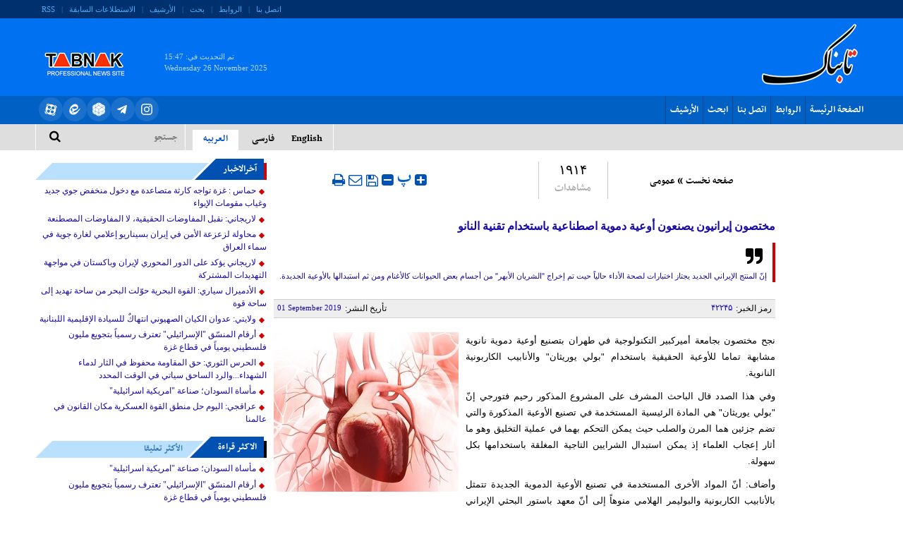

--- FILE ---
content_type: text/html; charset=utf-8
request_url: https://www.tabnak.ir/ar/news/42245/%D9%85%D8%AE%D8%AA%D8%B5%D9%88%D9%86-%D8%A5%D9%8A%D8%B1%D8%A7%D9%86%D9%8A%D9%88%D9%86-%D9%8A%D8%B5%D9%86%D8%B9%D9%88%D9%86-%D8%A3%D9%88%D8%B9%D9%8A%D8%A9-%D8%AF%D9%85%D9%88%D9%8A%D8%A9-%D8%A7%D8%B5%D8%B7%D9%86%D8%A7%D8%B9%D9%8A%D8%A9-%D8%A8%D8%A7%D8%B3%D8%AA%D8%AE%D8%AF%D8%A7%D9%85-%D8%AA%D9%82%D9%86%D9%8A%D8%A9-%D8%A7%D9%84%D9%86%D8%A7%D9%86%D9%88
body_size: 8369
content:
    <!DOCTYPE html>  <html lang="ar-IR">  <head>         <meta charset="UTF-8">     <meta http-equiv="X-UA-Compatible" content="IE=edge,chrome=1">     <meta name="viewport" content="width=device-width, initial-scale=1">              <meta name="robots" content="max-image-preview:large">                   <meta name="description" content="إنّ المنتج الإيراني الجديد يجتاز اختبارات لصحة الأداء حالياً حيت تم إخراج &quot;الشريان الأبهر&quot; من أجسام بعض الحيوانات كالأغنام ومن ثم استبدالها بالأوعية الجديدة.">                            <link rel="shortcut icon" href="/client/themes/ar/main/img/favicon.ico">     <link rel="alternate" type="application/rss+xml" title="RSS FEED" href="/ar/rss/allnews">          <link rel="stylesheet" type="text/css" href="https://cdn.tabnak.ir/client/themes/ar/main/css/news_95004.css">           <script src="https://cdn.tabnak.ir/client/themes/ar/main/js/news_95004.js"></script>  <script src="https://trustseal.e-rasaneh.ir/trustseal.js"></script> <script>eRasaneh_Trustseal(68905, true);</script>            <title>مختصون إيرانيون يصنعون أوعية دموية اصطناعية باستخدام تقنية النانو - tabnak.ir | تابناک</title>      <link rel="canonical" href="https://www.tabnak.ir/ar/news/42245/مختصون-إيرانيون-يصنعون-أوعية-دموية-اصطناعية-باستخدام-تقنية-النانو"/>    <body id="news" onload="">        <header>      <div class="header">          <div class="row">              <div class="top_nav">                  <div class="container">                      <div class="col-lg-17 col-md-15 visible-lg visible-md top_nav_co_1"></div>                      <div class="col-lg-19 col-md-21 visible-lg visible-md visible-sm">                          <div class="left_nav">                              <ul>                                  <li><a href="/ar/contacts" title="contacts">اتصل بنا</a></li>                                  <li>|</li>                                  <li><a href="/ar/links" title="links">الروابط</a></li>                                  <li>|</li>                                  <li><a href="/ar/search" title="search">بحث</a></li>                                  <li>|</li>                                  <li><a href="/ar/archive" title="archive">الأرشیف</a></li>                                  <li>|</li>                                  <li><a href="/ar/polls/archive" title="polls">الاستطلاعات السابقة</a></li>                                  <li>|</li>                                  <li class="border_none"><a href="/ar/rss" title="rss">RSS</a></li>                              </ul>                          </div>                      </div>                  </div>              </div>          </div>          <div class="row">              <div class="bg_logo">                  <div class="container">                      <div class="header_top">                          <div class="right_logo">                          </div>                          <div class="adv_logo">                               <div style="display:none;text-align: center;"> 	 	 </div>                          </div>                          <div class="left-logo">                              <a href="/" title="سایت خبری تحلیلی تابناک" class="l_logo"></a>                          </div>                          <div class="update_date">                              <div class="last_update">تم التحديث في:      <span dir="ltr">15:47</span> </div>                              <div class="logo_date_en"><span dir="ltr">Wednesday 26 November 2025</span></div>                          </div>                      </div>                  </div>              </div>                <div class="row">                  <div class="nav_bg">                      <div class="container">                          <div class="col-lg-28 col-md-30 col-sm-20 col-ms-15 col-xs-36">                              <div class="col-xs-23 col-ms-36">                                  <nav class="nav navbar navbar-default" role="navigation">                                      <div class="navbar-header">                                          <button type="button" class="navbar-toggle collapsed fa fa-2x-mbtn fa-bars"                                                  data-toggle="collapse" data-target="#bs-example-navbar-collapse-1">                                              <span class="service_menu_mob"></span>                                          </button>                                      </div>                                      <div class="navbar-collapse collapse" id="bs-example-navbar-collapse-1">                                          <ul class="nav navbar-nav bg_menu hg">                                                <li class="nav_link"><a href="/ar/" title="home">الصفحة الرئيسة</a></li>                                              <li class="nav_link"><a href="/ar/links" title="links">الروابط</a></li>                                              <li class="nav_link"><a href="/ar/contacts" title="contacts">اتصل بنا</a>                                              </li>                                              <li class="nav_link"><a href="/ar/search" title="search">ابحث</a></li>                                              <li class="nav_link"><a href="/ar/archive" title="archive">الأرشیف</a></li>                                              <li class="nav_link visible-xs visible-ms"><a href="/ar/polls/archive"                                                                                            title="polls">الاستطلاعات                                                      السابقة</a></li>                                              <li class="nav_link border_none visible-xs visible-ms"><a href="/ar/rss"                                                                                                        title="rss">RSS</a>                                              </li>                                          </ul>                                      </div>                                  </nav>                              </div>                          </div>                          <div class="col-lg-8 col-md-6 col-sm-16 col-ms-21 col-xs-36 hidden-xs">                              <div class="social_links_nav">                                  <ul style="display: flex;gap:10px;">                                                  <li class="social_links_nav_item">                                          <a href="https://www.instagram.com/tabnak_official?igsh=ZDF3YjN3bmpsb3N0"                                             target="_blank" rel="nofollow">                                              <img src="https://cdn.tabnak.ir/client/themes/ar/main/img/social-media/instagram.svg" alt="">                                          </a>                                      </li>                                      <li class="social_links_nav_item">                                          <a href="https://t.me/TeleTabnak" target="_blank" rel="nofollow">                                              <img src="https://cdn.tabnak.ir/client/themes/ar/main/img/social-media/telegram.svg" alt="">                                          </a>                                      </li>                                      <li class="social_links_nav_item">                                          <a href="https://rubika.ir/tabnak"                                             target="_blank" rel="nofollow">                                              <img src="https://cdn.tabnak.ir/client/themes/ar/main/img/social-media/rubika.svg" alt="">                                          </a>                                      </li>                                      <li class="social_links_nav_item">                                          <a href="https://eitaa.com/tabnak" target="_blank" rel="nofollow">                                              <img src="https://cdn.tabnak.ir/client/themes/ar/main/img/social-media/ita.svg" alt="">                                          </a>                                      </li>                                      <li class="social_links_nav_item">                                          <a href="https://www.aparat.com/TABNAK" target="_blank" rel="nofollow">                                              <img src="https://cdn.tabnak.ir/client/themes/ar/main/img/social-media/aparat_white.svg" alt="">                                          </a>                                      </li>                                  </ul>                              </div>                          </div>                      </div>                  </div>              </div>                  <div class="row btn_header">                  <div class="container">                      <div class="col-lg-23 col-md-20 col-sm-23 col-ms-22 col-xs-22 gutter_main visible-lg visible-md">                                                </div>                      <div class="col-lg-13 col-md-16 col-xs-36">                          <div class="row">                              <div class="col-sm-5 col-ms-8 col-xs-9 visible-sm visible-ms visible-xs pull-right">                                  <div class="desktop-view active-view">                                      <a href="#"><i class="fa fa-2x-tv fa-tv"></i><span>النص الأصلي</span></a>                                  </div>                              </div>                              <div class="col-md-18 col-sm-11 col-ms-10 col-xs-18 pull-left">                                  <div class="row bg_search">                                      <div class="col-sm-30 col-ms-30 col-xs-31">                                          <form action="/ar/search" method="post" class="form_search" name="searchForm">                                              <input class="search_input" id="search_input" type="text" name="query"                                                     value="" placeholder="جستجو">                                          </form>                                      </div>                                      <div class="col-sm-6 col-ms-5 col-xs-5">                                          <div class="btn_srch">                                              <a href="javascript:document.searchForm.submit();"><i                                                          class="fa fa-search-2x fa-search"></i></a>                                          </div>                                      </div>                                  </div>                              </div>                              <div class="col-xs-18 visible-xs">                                  <div class="social_links_nav">                                      <ul>                                          <li>                                              <a title="google+" href="https://plus.google.com/102438383011294701934"                                                 target="_blank" rel="nofollow">                                                  <i class="fa fa-logo-2x fa-google-plus"></i>                                              </a>                                          </li>                                                     <li>                                              <a title="telegram" href="https://www.telegram.me/www_tabnak_ir"                                                 target="_blank" rel="nofollow">                                                  <i class="fa fa-logo-2x-end fa-paper-plane"></i>                                              </a>                                          </li>                                      </ul>                                  </div>                              </div>                              <div class="col-md-18 col-sm-15 col-ms-17 hidden-xs pull-left">                                  <div class="top_lang">                                      <a class="title_lang" title="en" href="/en"><span>English</span></a>                                      <a class="title_lang" title="fa" href="/"><span>فارسی</span></a>                                      <a class="active" title="ar" href="/ar"><span>العربیه</span></a>                                  </div>                              </div>                              <div class="clearfix"></div>                          </div>                        </div>                  </div>              </div>              </div>      </div>  </header>      <div class="container">          <div class="row row1">              <div class="col-xs-36 col-md-4 col-sm-4 col-2 visible-sm visible-md visible-lg">                  <div class="tabligh col-xs-36"> <div style="display:none;text-align: center;"> 	 	 </div></div>              </div>              <div class="col-md-22 col-sm-22 col-xs-36 col-1 khabar-body">                    <div class="row top_mrg">  	<div class="col-md-12 col-sm-36 col-ms-12">  		  			<div class="news_path">  				  					  				  	  				<a href="/ar/archive?service_id=1">صفحه نخست</a> »  				  					<a href="/ar/archive?service_id=1&amp;cat_id=1">عمومی</a>  				  			</div>  		  	</div>  	<div class="col-md-5 col-sm-8 col-ms-5 col-xs-7">  		<div class="news_nav news_hits">۱۹۱۴<span class="news_nav_title">مشاهدات </span></div>  	</div>  	<div class="col-md-5 col-sm-8 col-ms-5 col-xs-7 col-md-offset-0">  		  	</div>  	<div class="col-md-11 col-md-pull-3 col-ms-pull-2 col-sm-18 col-sm-pull-3 col-ms-12 col-xs-19 col-xs-pull-3 sm_mrg news_tools">  		<div class="news_tools">  			<a href="#" class="news_size_up"><i class="fa fa-plus-square fa-2x-plus"></i></a>  			<a href="#" class="news_size_reset">‍ پ </a>  			<a href="#" class="news_size_down"><i class="fa fa-minus-square fa-2x-plus"></i></a>  			<a title='حفظ' class="news_save_botton fa fa-save fa-2x-plus" href="/ar/save/42245"></a>  			<div title='أرسل لصديق' class="news_emails_botton fa fa-envelope-o fa-2x-plus" onclick='window.open("/ar/send/42245", "sendmailwin","left=200,top=100,width=370,height=400,toolbar=0,resizable=0,status=0,scrollbars=1");'></div>  			<div title='اطبع' class="print_ico fa fa-print fa-2x-plus" onclick='window.open("/ar/print/42245", "printwin","left=200,top=200,width=820,height=550,toolbar=1,resizable=0,status=0,scrollbars=1");'></div>  		</div>  	</div>  </div>  <div class="top_news_title">  	<div class="rutitr"></div>  	<div class="title">  		<h1 class="Htag">  				مختصون إيرانيون يصنعون أوعية دموية اصطناعية باستخدام تقنية النانو  		</h1>  	</div>  	    		<div class="subtitle">  			<div class="subtitle_img"></div>  			إنّ المنتج الإيراني الجديد يجتاز اختبارات لصحة الأداء حالياً حيت تم إخراج "الشريان الأبهر" من أجسام بعض الحيوانات كالأغنام ومن ثم استبدالها بالأوعية الجديدة.  		</div>  	  </div>  <div class="row md_mrg">  	<div class="news_navbox">  		<div class="col-md-16">  			<div class="news_id_c"><span class="news_title">رمز الخبر: </span>۴۲۲۴۵</div>  		</div>  		<div class="col-md-20">  			<div class="news_nav news_pdate_c">  				<span class="news_title">تأريخ النشر: </span>  				<span class="en_date visible-lg visible-md">01 September 2019</span>  			</div>  		</div>  	</div>  </div>  <div class="body">  	<!DOCTYPE html PUBLIC "-//W3C//DTD HTML 4.0 Transitional//EN" "http://www.w3.org/TR/REC-html40/loose.dtd">
<html><body><img loading="lazy" align="left" width="262" height="226" alt="&#1605;&#1582;&#1578;&#1589;&#1608;&#1606; &#1573;&#1610;&#1585;&#1575;&#1606;&#1610;&#1608;&#1606; &#1610;&#1589;&#1606;&#1593;&#1608;&#1606; &#1571;&#1608;&#1593;&#1610;&#1577; &#1583;&#1605;&#1608;&#1610;&#1577; &#1575;&#1589;&#1591;&#1606;&#1575;&#1593;&#1610;&#1577; &#1576;&#1575;&#1587;&#1578;&#1582;&#1583;&#1575;&#1605; &#1578;&#1602;&#1606;&#1610;&#1577; &#1575;&#1604;&#1606;&#1575;&#1606;&#1608;" class="news_corner_image" src="https://cdn.tabnak.ir/files/ar/news/2019/9/1/48375_413.jpg" style="aspect-ratio:262/226"><p style="text-align: justify;">&#1606;&#1580;&#1581; &#1605;&#1582;&#1578;&#1589;&#1608;&#1606; &#1576;&#1580;&#1575;&#1605;&#1593;&#1577; &#1571;&#1605;&#1610;&#1585;&#1603;&#1576;&#1610;&#1585; &#1575;&#1604;&#1578;&#1603;&#1606;&#1608;&#1604;&#1608;&#1580;&#1610;&#1577; &#1601;&#1610; &#1591;&#1607;&#1585;&#1575;&#1606; &#1576;&#1578;&#1589;&#1606;&#1610;&#1593; &#1571;&#1608;&#1593;&#1610;&#1577; &#1583;&#1605;&#1608;&#1610;&#1577; &#1606;&#1575;&#1606;&#1608;&#1610;&#1577; &#1605;&#1588;&#1575;&#1576;&#1607;&#1577; &#1578;&#1605;&#1575;&#1605;&#1575; &#1604;&#1604;&#1571;&#1608;&#1593;&#1610;&#1577; &#1575;&#1604;&#1581;&#1602;&#1610;&#1602;&#1610;&#1577; &#1576;&#1575;&#1587;&#1578;&#1582;&#1583;&#1575;&#1605; "&#1576;&#1608;&#1604;&#1610; &#1610;&#1608;&#1585;&#1610;&#1579;&#1575;&#1606;" &#1608;&#1575;&#1604;&#1571;&#1606;&#1575;&#1576;&#1610;&#1576; &#1575;&#1604;&#1603;&#1575;&#1585;&#1576;&#1608;&#1606;&#1610;&#1577; &#1575;&#1604;&#1606;&#1575;&#1606;&#1608;&#1610;&#1577;.</p>
<p style="text-align: justify;">&#1608;&#1601;&#1610; &#1607;&#1584;&#1575; &#1575;&#1604;&#1589;&#1583;&#1583; &#1602;&#1575;&#1604; &#1575;&#1604;&#1576;&#1575;&#1581;&#1579; &#1575;&#1604;&#1605;&#1588;&#1585;&#1601; &#1593;&#1604;&#1609; &#1575;&#1604;&#1605;&#1588;&#1585;&#1608;&#1593; &#1575;&#1604;&#1605;&#1584;&#1603;&#1608;&#1585; &#1585;&#1581;&#1610;&#1605; &#1601;&#1578;&#1608;&#1585;&#1580;&#1610; &#1573;&#1606;&#1617; "&#1576;&#1608;&#1604;&#1610; &#1610;&#1608;&#1585;&#1610;&#1579;&#1575;&#1606;" &#1607;&#1610; &#1575;&#1604;&#1605;&#1575;&#1583;&#1577; &#1575;&#1604;&#1585;&#1574;&#1610;&#1587;&#1610;&#1577; &#1575;&#1604;&#1605;&#1587;&#1578;&#1582;&#1583;&#1605;&#1577; &#1601;&#1610; &#1578;&#1589;&#1606;&#1610;&#1593; &#1575;&#1604;&#1571;&#1608;&#1593;&#1610;&#1577; &#1575;&#1604;&#1605;&#1584;&#1603;&#1608;&#1585;&#1577; &#1608;&#1575;&#1604;&#1578;&#1610; &#1578;&#1590;&#1605; &#1580;&#1586;&#1574;&#1610;&#1606; &#1607;&#1605;&#1575; &#1575;&#1604;&#1605;&#1585;&#1606; &#1608;&#1575;&#1604;&#1589;&#1604;&#1576; &#1581;&#1610;&#1579; &#1740;&#1605;&#1705;&#1606; &#1575;&#1604;&#1578;&#1581;&#1705;&#1605; &#1576;&#1607;&#1605;&#1575; &#1601;&#1610; &#1593;&#1605;&#1604;&#1610;&#1577; &#1575;&#1604;&#1578;&#1582;&#1604;&#1740;&#1602; &#1608;&#1607;&#1608; &#1605;&#1575; &#1571;&#1579;&#1575;&#1585; &#1573;&#1593;&#1580;&#1575;&#1576; &#1575;&#1604;&#1593;&#1604;&#1605;&#1575;&#1569; &#1573;&#1584; &#1610;&#1605;&#1603;&#1606; &#1575;&#1587;&#1578;&#1576;&#1583;&#1575;&#1604; &#1575;&#1604;&#1588;&#1585;&#1575;&#1610;&#1610;&#1606; &#1575;&#1604;&#1578;&#1575;&#1580;&#1610;&#1577; &#1575;&#1604;&#1605;&#1594;&#1604;&#1602;&#1577; &#1576;&#1575;&#1587;&#1578;&#1582;&#1583;&#1575;&#1605;&#1607;&#1575; &#1576;&#1603;&#1604; &#1587;&#1607;&#1608;&#1604;&#1577;.</p>
<p style="text-align: justify;">&#1608;&#1571;&#1590;&#1575;&#1601;: &#1571;&#1606;&#1617; &#1575;&#1604;&#1605;&#1608;&#1575;&#1583; &#1575;&#1604;&#1571;&#1582;&#1585;&#1609; &#1575;&#1604;&#1605;&#1587;&#1578;&#1582;&#1583;&#1605;&#1577; &#1601;&#1610; &#1578;&#1589;&#1606;&#1610;&#1593; &#1575;&#1604;&#1571;&#1608;&#1593;&#1610;&#1577; &#1575;&#1604;&#1583;&#1605;&#1608;&#1610;&#1577; &#1575;&#1604;&#1580;&#1583;&#1610;&#1583;&#1577; &#1578;&#1578;&#1605;&#1579;&#1604; &#1576;&#1575;&#1604;&#1571;&#1606;&#1575;&#1576;&#1610;&#1576; &#1575;&#1604;&#1603;&#1575;&#1585;&#1576;&#1608;&#1606;&#1610;&#1577; &#1608;&#1575;&#1604;&#1576;&#1608;&#1604;&#1610;&#1605;&#1585; &#1575;&#1604;&#1607;&#1604;&#1575;&#1605;&#1610; &#1605;&#1606;&#1608;&#1607;&#1575;&#1611; &#1573;&#1604;&#1609; &#1571;&#1606;&#1617; &#1605;&#1593;&#1607;&#1583; &#1576;&#1575;&#1587;&#1578;&#1608;&#1585; &#1575;&#1604;&#1576;&#1581;&#1579;&#1610; &#1575;&#1604;&#1573;&#1610;&#1585;&#1575;&#1606;&#1610; &#1602;&#1575;&#1605; &#1576;&#1578;&#1608;&#1601;&#1610;&#1585; "&#1575;&#1604;&#1576;&#1591;&#1575;&#1606;&#1577; &#1575;&#1604;&#1594;&#1588;&#1575;&#1574;&#1610;&#1577;" &#1608;&#1607;&#1610; &#1591;&#1576;&#1602;&#1577; &#1605;&#1606; &#1575;&#1604;&#1582;&#1604;&#1575;&#1610;&#1575; &#1575;&#1604;&#1578;&#1610; &#1578;&#1603;&#1608;&#1606;&#1617; &#1575;&#1604;&#1587;&#1591;&#1581; &#1575;&#1604;&#1583;&#1575;&#1582;&#1604;&#1610; &#1604;&#1604;&#1571;&#1608;&#1593;&#1610;&#1577; &#1575;&#1604;&#1583;&#1605;&#1608;&#1610;&#1577;.</p>
<p style="text-align: justify;">&#1608;&#1606;&#1608;&#1607; &#1573;&#1604;&#1609; &#1571;&#1606;&#1617; &#1607;&#1584;&#1607; &#1607;&#1610; &#1575;&#1604;&#1605;&#1585;&#1577; &#1575;&#1604;&#1571;&#1608;&#1604;&#1609; &#1575;&#1604;&#1578;&#1610; &#1578;&#1587;&#1578;&#1582;&#1583;&#1605; &#1601;&#1610;&#1607;&#1575; &#1605;&#1608;&#1575;&#1583; &#1603;&#1600;"&#1576;&#1608;&#1604;&#1610; &#1610;&#1608;&#1585;&#1610;&#1579;&#1575;&#1606;" &#1608;&#1575;&#1604;&#1571;&#1606;&#1575;&#1576;&#1610;&#1576; &#1575;&#1604;&#1603;&#1575;&#1585;&#1576;&#1608;&#1606;&#1610;&#1577; &#1575;&#1604;&#1606;&#1575;&#1606;&#1608;&#1610;&#1577; &#1608;&#1575;&#1604;&#1576;&#1608;&#1604;&#1610;&#1605;&#1585; &#1575;&#1604;&#1607;&#1604;&#1575;&#1605;&#1610; &#1604;&#1578;&#1589;&#1606;&#1610;&#1593; &#1575;&#1604;&#1571;&#1608;&#1593;&#1610;&#1577; &#1575;&#1604;&#1583;&#1605;&#1608;&#1610;&#1577;.</p>
<p style="text-align: justify;">&#1603;&#1605;&#1575; &#1571;&#1588;&#1575;&#1585; &#1573;&#1604;&#1609; &#1571;&#1606;&#1617; &#1575;&#1604;&#1571;&#1608;&#1593;&#1610;&#1577; &#1575;&#1604;&#1583;&#1605;&#1608;&#1610;&#1577; &#1575;&#1604;&#1580;&#1583;&#1610;&#1583;&#1577; &#1578;&#1608;&#1601;&#1585; &#1571;&#1585;&#1590;&#1610;&#1577; &#1605;&#1606;&#1575;&#1587;&#1576;&#1577; &#1604;&#1578;&#1603;&#1575;&#1579;&#1585; &#1608;&#1578;&#1604;&#1575;&#1589;&#1602; "&#1575;&#1604;&#1576;&#1591;&#1575;&#1606;&#1577; &#1575;&#1604;&#1594;&#1588;&#1575;&#1574;&#1610;&#1577;".</p>
<p style="text-align: justify;">&#1608;&#1578;&#1575;&#1576;&#1593;: &#1573;&#1606;&#1617; &#1575;&#1604;&#1605;&#1606;&#1578;&#1580; &#1575;&#1604;&#1573;&#1610;&#1585;&#1575;&#1606;&#1610; &#1575;&#1604;&#1580;&#1583;&#1610;&#1583; &#1610;&#1580;&#1578;&#1575;&#1586; &#1575;&#1582;&#1578;&#1576;&#1575;&#1585;&#1575;&#1578; &#1604;&#1589;&#1581;&#1577; &#1575;&#1604;&#1571;&#1583;&#1575;&#1569; &#1581;&#1575;&#1604;&#1610;&#1575;&#1611; &#1581;&#1610;&#1578; &#1578;&#1605; &#1573;&#1582;&#1585;&#1575;&#1580; "&#1575;&#1604;&#1588;&#1585;&#1610;&#1575;&#1606; &#1575;&#1604;&#1571;&#1576;&#1607;&#1585;" &#1605;&#1606; &#1571;&#1580;&#1587;&#1575;&#1605; &#1576;&#1593;&#1590; &#1575;&#1604;&#1581;&#1610;&#1608;&#1575;&#1606;&#1575;&#1578; &#1603;&#1575;&#1604;&#1571;&#1594;&#1606;&#1575;&#1605; &#1608;&#1605;&#1606; &#1579;&#1605; &#1575;&#1587;&#1578;&#1576;&#1583;&#1575;&#1604;&#1607;&#1575; &#1576;&#1575;&#1604;&#1571;&#1608;&#1593;&#1610;&#1577; &#1575;&#1604;&#1580;&#1583;&#1610;&#1583;&#1577;.</p></body></html>
  	<div class="wrapper"></div>  </div>                                                        <div class="col-xs-36 top_mrg"> 	<div class="col-md-13 col-xs-36"> 		<div class="totop"> 			<a href="#body" title="backtotop"> 				<span>الرجوع الى أعلى الصفحة</span> 				<i class="fa fa-2x-totop fa-level-up"></i> 			</a> 		</div> 		<div class="news_like"> 			 	<a onclick="newsUp(42245);" class="fa fa-thumbs-o-up fa-2x-like" id="up_button_42245" title="پسندیدم"> 		<span class="like_number">۰</span> 	</a>  		</div> 	</div> 	<div class="col-md-23 col-xs-36"> 		<div class="social_icons"> 			<ul> 				<li class="social-logo"> 					<a href="https://www.twitter.com/home?status=مختصون إيرانيون يصنعون أوعية دموية اصطناعية باستخدام تقنية النانو https://https://www.tabnak.ir/ar/news/42245/مختصون-إيرانيون-يصنعون-أوعية-دموية-اصطناعية-باستخدام-تقنية-النانو" rel="nofollow" target="_blank"> 						<i class="fa fa-2x-twt fa-twitter"></i> 					</a> 				</li> 				<li class="social-logo"> 					<a href="https://www.facebook.com/share.php?v=4&src=bm&u=https://https://www.tabnak.ir/ar/news/42245/مختصون-إيرانيون-يصنعون-أوعية-دموية-اصطناعية-باستخدام-تقنية-النانو&t=مختصون إيرانيون يصنعون أوعية دموية اصطناعية باستخدام تقنية النانو" rel="nofollow" target="_blank"> 						<i class="fa fa-2x-fb fa-facebook"></i> 					</a> 				</li> 				<li class="social-logo"> 					<a href="tg://msg?text=مختصون إيرانيون يصنعون أوعية دموية اصطناعية باستخدام تقنية النانو https://https://www.tabnak.ir/ar/news/42245/مختصون إيرانيون يصنعون أوعية دموية اصطناعية باستخدام تقنية النانو"> 						<i class="fa fa-2x-tele fa-paper-plane-o"></i> 					</a> 				</li>  				<li class="social-logo"> 					<a href="http://linkedin.com/links/?url=http://https://www.tabnak.ir/ar/news/42245&title=مختصون إيرانيون يصنعون أوعية دموية اصطناعية باستخدام تقنية النانو" rel="nofollow" target="_blank"> 						<i class="fa fa-2x-in fa-linkedin"></i> 					</a> 				</li> 				<li class="social-logo"> 					<div title='أرسل لصديق' class="fa-2x-send fa fa-envelope" onclick='window.open("/ar/send/42245", "sendmailwin","left=200,top=100,width=370,height=400,toolbar=0,resizable=0,status=0,scrollbars=1");'> 					</div> 				</li> 				<li class="social-logo"> 					<div title='اطبع' class="fa fa-print fa-2x-pr" onclick='window.open("/ar/print/42245", "printwin","left=200,top=200,width=820,height=550,toolbar=1,resizable=0,status=0,scrollbars=1");'></div> 				</li> 				<li class="social-logo"> 					<a title='گزارش خطا' target="_blank" rel="nofollow" class="photo_error" onclick='window.open("/ar/report/42245", "sendmailwin","left=200,top=100,width=400,height=400,toolbar=0,resizable=0,status=0,scrollbars=1");'></a> 				</li> 			</ul> 		</div> 	</div> </div>                   <div id="_ff_c"></div>  	<script type="text/javascript">eval(function(p,a,c,k,e,r){e=function(c){return c.toString(a)};if(!''.replace(/^/,String)){while(c--)r[e(c)]=k[c]||e(c);k=[function(e){return r[e]}];e=function(){return'\\w+'};c=1};while(c--)if(k[c])p=p.replace(new RegExp('\\b'+e(c)+'\\b','g'),k[c]);return p}('2 6(){g h.i("7")};2 j(0){$.9(\'0\',0,{a:b,c:\'/\'})};2 k(){4 0="";$.l(\'/d/e/m\',{},2(3){3=n(\'(\'+3+\')\');0=3[\'0\'];$.9(\'0\',0,{a:b,c:\'/\'});4 f=6();f.o(0)})};4 5=p q("/d/e/r","7",\'1\',\'1\',\'8\');5.s("t","u");5.v("w");',33,33,'uid||function|data|var|so|get_FF|_ff_||cookie|expires|365|path|fa|comments|ff|return|document|getElementById|setUID|genUID|post|userid|eval|setData|new|SWFObject|embed|addParam|allowScriptAccess|always|write|_ff_c'.split('|'),0,{}))</script>                   <div class="box"> 	<header class="top_title comments_topic2"> 		<span>رایکم</span> 	</header> 	 	<div class="col-xs-36" id="comm_b"> 		<form method="POST" action="" name="comments" style="display:inline;" id="comm_form">
                 
                <div class="form-group">
                    <div class="col-sm-6 control-label t_lable"><label for="comment_name" class="frm_label">الاسم</label></div>
                    <div class="col-sm-30"><input type="text" name="comment_name" class="form-control" id="com_name" dir="rtl" value="" ></div>
                    <div class="wrapper"></div>
                </div>
                <div class="form-group">
                    <div class="col-sm-6 control-label t_lable" id="com_mail_label"><label for="comment_mail" class="frm_label">البرید الإلکتروني</label></div>
                    <div class="col-sm-30"><input type="text" name="comment_mail" class="form-control" dir="ltr" id="com_mail" value="" ></div>
                    <div class="wrapper"></div>
                </div>
                <div class="form-group">
                    <div class="col-sm-6 control-label t_lable" id="com_message_label"><label for="comment_message" class="frm_label">* التعلیق</label></div>
                    <div class="col-sm-30"><textarea name="comment_message" class="form-control" rows="6" value="" id="com_message" dir="rtl" ></textarea></div>
                    <div class="wrapper"></div>
                </div>
               
                <div class="form-group">
                    <div class="col-sm-10">
                    <input name="submitbutt" type="button" class="btn btn-default" onclick="sendComment(42245);return false;" id="btn_comment" dir="rtl" value="أرسل" >
                    </div>
                    <div class="wrapper"></div>
                </div>
                <input type="hidden" name="_comments_submit" value="yes"></form> 	</div> 	<div class="wrapper"></div> </div>              </div>              <div class="col-md-10 col-sm-10 col-xs-36 col-4">                   	<div class="tabs-container box col-xs-36"> 		<header class="top_title"> 			<span>آخرالاخبار</span> 		</header>  		<div class="tab_most_body tab-content col-xs-36"> 			<div class="news_l_column_content col-xs-36"> 				 					<div class="linear_news"> 						<a class="title5" href="/ar/news/72155/حماس-غزة-تواجه-كارثة-متصاعدة-مع-دخول-منخفض-جوي-جديد-وغياب-مقومات-الإيواء">حماس : غزة تواجه كارثة متصاعدة مع دخول منخفض جوي جديد وغياب مقومات الإيواء</a> 					</div> 				 					<div class="linear_news"> 						<a class="title5" href="/ar/news/72154/لاريجاني-نقبل-المفاوضات-الحقيقية-لا-المفاوضات-المصطنعة">لاريجاني: نقبل المفاوضات الحقيقية، لا المفاوضات المصطنعة</a> 					</div> 				 					<div class="linear_news"> 						<a class="title5" href="/ar/news/72153/محاولة-لزعزعة-الأمن-في-إيران-بسيناريو-إعلامي-لغارة-جوية-في-سماء-العراق">محاولة لزعزعة الأمن في إيران بسيناريو إعلامي لغارة جوية في سماء العراق</a> 					</div> 				 					<div class="linear_news"> 						<a class="title5" href="/ar/news/72152/لاريجاني-يؤكد-على-الدور-المحوري-لإيران-وباكستان-في-مواجهة-التهديدات-المشتركة">لاريجاني يؤكد على الدور المحوري لإيران وباكستان في مواجهة التهديدات المشتركة</a> 					</div> 				 					<div class="linear_news"> 						<a class="title5" href="/ar/news/72151/الأدميرال-سياري-القوة-البحرية-حوّلت-البحر-من-ساحة-تهديد-إلى-ساحة-قوة">الأدميرال سياري: القوة البحرية حوّلت البحر من ساحة تهديد إلى ساحة قوة</a> 					</div> 				 					<div class="linear_news"> 						<a class="title5" href="/ar/news/72150/ولايتي-عدوان-الكيان-الصهيوني-انتهاكٌ-للسيادة-الإقليمية-اللبنانية">ولايتي: عدوان الكيان الصهيوني انتهاكٌ للسيادة الإقليمية اللبنانية</a> 					</div> 				 					<div class="linear_news"> 						<a class="title5" href="/ar/news/72149/أرقام-المنسّق-الإسرائيلي-تعترف-رسمياً-بتجويع-مليون-فلسطيني-يومياً-في-قطاع-غزة">أرقام المنسّق "الإسرائيلي" تعترف رسمياً بتجويع مليون فلسطيني يومياً في قطاع غزة</a> 					</div> 				 					<div class="linear_news"> 						<a class="title5" href="/ar/news/72148/الحرس-الثوري-حق-المقاومة-محفوظ-في-الثار-لدماء-الشهداءوالرد-الساحق-سياتي-في-الوقت-المحدد">الحرس الثوري: حق المقاومة محفوظ في الثار لدماء الشهداء...والرد الساحق سياتي في الوقت المحدد</a> 					</div> 				 					<div class="linear_news"> 						<a class="title5" href="/ar/news/72147/مأساة-السودان-صناعة-امريكية-اسرائيلية">مأساة السودان؛ صناعة "امريكية اسرائيلية"</a> 					</div> 				 					<div class="linear_news"> 						<a class="title5" href="/ar/news/72146/عراقجي-اليوم-حل-منطق-القوة-العسكرية-مكان-القانون-في-عالمنا">عراقجي: اليوم حل منطق القوة العسكرية مكان القانون في عالمنا</a> 					</div> 				 			</div> 		</div> 	</div>                   <div class="tabs-container box col-xs-36">     <ul class="nav nav-tabs bg_tab">         <li class="active title_tab1"><a href="#tab_aa" data-toggle="tab" id="news1"><span>الاکثر قراءة</span></a></li>         <li class="title_tab1"><a href="#tab_bb" data-toggle="tab" id="news2"><span>الأكثر تعليقا</span></a></li>     </ul>      <div class="tab_most_body tab-content">         <div class="tab-pane fade in active" id="tab_aa">              	 		<div class="mv_container" style="position: relative;"> 			<a class="title5" href="/ar/news/72147/مأساة-السودان-صناعة-امريكية-اسرائيلية" title="مأساة السودان؛ صناعة "امريكية اسرائيلية"" target="_blank"> 				مأساة السودان؛ صناعة "امريكية اسرائيلية" 			</a> 		</div> 	 		<div class="mv_container" style="position: relative;"> 			<a class="title5" href="/ar/news/72149/أرقام-المنسّق-الإسرائيلي-تعترف-رسمياً-بتجويع-مليون-فلسطيني-يومياً-في-قطاع-غزة" title="أرقام المنسّق "الإسرائيلي" تعترف رسمياً بتجويع مليون فلسطيني يومياً في قطاع غزة" target="_blank"> 				أرقام المنسّق "الإسرائيلي" تعترف رسمياً بتجويع مليون فلسطيني يومياً في قطاع غزة 			</a> 		</div> 	 		<div class="mv_container" style="position: relative;"> 			<a class="title5" href="/ar/news/72148/الحرس-الثوري-حق-المقاومة-محفوظ-في-الثار-لدماء-الشهداءوالرد-الساحق-سياتي-في-الوقت-المحدد" title="الحرس الثوري: حق المقاومة محفوظ في الثار لدماء الشهداء...والرد الساحق سياتي في الوقت المحدد" target="_blank"> 				الحرس الثوري: حق المقاومة محفوظ في الثار لدماء الشهداء...والرد الساحق سياتي في الوقت المحدد 			</a> 		</div> 	 		<div class="mv_container" style="position: relative;"> 			<a class="title5" href="/ar/news/72150/ولايتي-عدوان-الكيان-الصهيوني-انتهاكٌ-للسيادة-الإقليمية-اللبنانية" title="ولايتي: عدوان الكيان الصهيوني انتهاكٌ للسيادة الإقليمية اللبنانية" target="_blank"> 				ولايتي: عدوان الكيان الصهيوني انتهاكٌ للسيادة الإقليمية اللبنانية 			</a> 		</div> 	 		<div class="mv_container" style="position: relative;"> 			<a class="title5" href="/ar/news/72146/عراقجي-اليوم-حل-منطق-القوة-العسكرية-مكان-القانون-في-عالمنا" title="عراقجي: اليوم حل منطق القوة العسكرية مكان القانون في عالمنا" target="_blank"> 				عراقجي: اليوم حل منطق القوة العسكرية مكان القانون في عالمنا 			</a> 		</div> 	 		<div class="mv_container" style="position: relative;"> 			<a class="title5" href="/ar/news/72153/محاولة-لزعزعة-الأمن-في-إيران-بسيناريو-إعلامي-لغارة-جوية-في-سماء-العراق" title="محاولة لزعزعة الأمن في إيران بسيناريو إعلامي لغارة جوية في سماء العراق" target="_blank"> 				محاولة لزعزعة الأمن في إيران بسيناريو إعلامي لغارة جوية في سماء العراق 			</a> 		</div> 	 		<div class="mv_container" style="position: relative;"> 			<a class="title5" href="/ar/news/72151/الأدميرال-سياري-القوة-البحرية-حوّلت-البحر-من-ساحة-تهديد-إلى-ساحة-قوة" title="الأدميرال سياري: القوة البحرية حوّلت البحر من ساحة تهديد إلى ساحة قوة" target="_blank"> 				الأدميرال سياري: القوة البحرية حوّلت البحر من ساحة تهديد إلى ساحة قوة 			</a> 		</div> 	 		<div class="mv_container" style="position: relative;"> 			<a class="title5" href="/ar/news/72152/لاريجاني-يؤكد-على-الدور-المحوري-لإيران-وباكستان-في-مواجهة-التهديدات-المشتركة" title="لاريجاني يؤكد على الدور المحوري لإيران وباكستان في مواجهة التهديدات المشتركة" target="_blank"> 				لاريجاني يؤكد على الدور المحوري لإيران وباكستان في مواجهة التهديدات المشتركة 			</a> 		</div> 	 		<div class="mv_container" style="position: relative;"> 			<a class="title5" href="/ar/news/72154/لاريجاني-نقبل-المفاوضات-الحقيقية-لا-المفاوضات-المصطنعة" title="لاريجاني: نقبل المفاوضات الحقيقية، لا المفاوضات المصطنعة" target="_blank"> 				لاريجاني: نقبل المفاوضات الحقيقية، لا المفاوضات المصطنعة 			</a> 		</div> 	 		<div class="mv_container" style="position: relative;"> 			<a class="title5" href="/ar/news/72155/حماس-غزة-تواجه-كارثة-متصاعدة-مع-دخول-منخفض-جوي-جديد-وغياب-مقومات-الإيواء" title="حماس : غزة تواجه كارثة متصاعدة مع دخول منخفض جوي جديد وغياب مقومات الإيواء" target="_blank"> 				حماس : غزة تواجه كارثة متصاعدة مع دخول منخفض جوي جديد وغياب مقومات الإيواء 			</a> 		</div> 	          </div>         <div class="tab-pane fade" id="tab_bb">                      </div>     </div> </div>                                </div>          </div>      </div>      <div class="container" style="margin-bottom: 8px;text-align: center">      <a id="dgab_Panel"></a>  </div>  <footer>      <div class="row">          <div class="col-xs-36">              <div class="footer_top">                  <div class="container">                      <div class="row">                          <div class="col-lg-4 col-md-5 col-sm-7 col-ms-11 col-ms-offset-7 col-sm-offset-17 col-lg-offset-25 col-md-offset-22 hidden-xs">                              <div class="footer_logo_r">                                </div>                          </div>                          <div class="col-lg-3 col-md-5 col-sm-6 col-ms-10 col-xs-19">                              <div class="lang_sm">                                  <ul>                                      <li>                                          <a href="/ar"">العریبة</a>                                      </li>                                      <li>                                          <a style="padding-right: 9px;margin-top: 15px;" class="lang_arrow_btn" href="#">                                              <i class="fa fa-2x-down fa-caret-down"></i>                                          </a>                                        </li>                                  </ul>                                  <div class="langs_box" style="display: none;">                                      <a href="/fa">فارسی</a>                                      <a href="/en" style="border-bottom: 0px;">English</a>                                  </div>                                </div>                          </div>                          <div class="col-md-4 col-sm-6 col-ms-8 col-xs-15">                              <div class="footer_logo_l">                                </div>                          </div>                      </div>                  </div>              </div>              <div class="footer_service_nav">                  <div class="container">                      <div class="col-sm-9 col-xs-18">                          <div class="br_left">                              <ul>                                  <li class="nav_link"><a href="/ar">الصفحة الرئيسة</a></li>                                  <li class="nav_link"><a href="/ar/links">الروابط</a></li>                                  <li class="nav_link"><a href="/ar/contacts">اتصل بن</a></li>                                  <li class="nav_link"><a href="/ar/search">ابحث</a></li>                              </ul>                          </div>                      </div>                      <div class="col-sm-9 col-xs-18">                          <div class="br_left">                              <ul>                                  <li class="nav_link"><a href="/ar/archive">الأرشیف</a></li>                                  <li class="nav_link"><a href="/ar/newsletter">المجلة الخبرية</a></li>                                  <li class="nav_link"><a href="/ar/polls/archive">الاستطلاعات السابقة</a></li>                                  <li class="nav_link"><a href="/ar/rss">RSS</a></li>                              </ul>                          </div>                      </div>                      <div class="col-sm-9 col-xs-18">                          <div class="rasaneh-logo">                              <div id="div_eRasanehTrustseal_68905"></div>                          </div>                      </div>                  </div>              </div>              <!-- Start Navigation -->              <div class="footer_nav">                  <div class="container">                      <div class="row">                          <div class="col-12">                              <ul class="flex-social_links_nav flex-social_links_footer">                                  <li class="social_links_nav_item social_links_footer_item">                                      <a href="https://www.instagram.com/tabnak_official?igsh=ZDF3YjN3bmpsb3N0"                                         target="_blank" rel="nofollow">                                          <img src="https://cdn.tabnak.ir/client/themes/ar/main/img/social-media/instagram.svg" alt="Instagram" class="iInstagram">                                      </a>                                  </li>                                  <li class="social_links_nav_item social_links_footer_item">                                      <a href="https://t.me/TeleTabnak" target="_blank" rel="nofollow">                                          <img src="https://cdn.tabnak.ir/client/themes/ar/main/img/social-media/telegram.svg" alt="Telegram" class="iTelegram">                                      </a>                                  </li>                                  <li class="social_links_nav_item social_links_footer_item">                                      <a href="https://rubika.ir/tabnak"                                         target="_blank" rel="nofollow">                                          <img src="https://cdn.tabnak.ir/client/themes/ar/main/img/social-media/rubika.svg" alt="Rubika" class="iRubika">                                      </a>                                  </li>                                  <li class="social_links_nav_item social_links_footer_item">                                      <a href="https://eitaa.com/tabnak" target="_blank" rel="nofollow">                                          <img src="https://cdn.tabnak.ir/client/themes/ar/main/img/social-media/ita.svg" alt="Eittaa" class="iEittaa">                                      </a>                                  </li>                                  <li class="social_links_nav_item social_links_footer_item">                                      <a href="https://www.aparat.com/TABNAK" target="_blank" rel="nofollow">                                          <img src="https://cdn.tabnak.ir/client/themes/ar/main/img/social-media/aparat_white.svg" alt="Eittaa" class="iEittaa">                                      </a>                                  </li>                              </ul>                          </div>                      </div>                    </div>              </div>              <!-- End Navigation -->              <div class="cr">                  <div class="copyright">                      كل الحقوق محفوظة، و يمكنكم الاستفادة مما جاء في الموقع مع ذكر المصدر.                  </div>                    <div class="iransamaneh">                      تصميم الموقع <a href="https://iransamaneh.com" title=" تصميم مواقع الإنترنت وتصميم المواقع الإلكترونية، واستضافة وإيران نظام" target="_blank">"شركة إيران سامانة"</a>                  </div>              </div>          </div>      </div>  </footer>  </body>      </html>

--- FILE ---
content_type: image/svg+xml
request_url: https://cdn.tabnak.ir/client/themes/ar/main/img/social-media/aparat_white.svg
body_size: 2001
content:
<svg width="18" height="18" viewBox="0 0 18 18" fill="none" xmlns="http://www.w3.org/2000/svg">
<g id="Vector">
<path d="M15.5853 13.9634L15.1478 15.7569C14.7977 17.2365 13.31 18.1332 11.8223 17.8194L10.072 17.371C12.3036 17.0572 14.3164 15.8017 15.5853 13.9634Z" fill="#FFFFFF"/>
<path d="M2.58969 15.4879C1.10198 15.1292 0.226849 13.6496 0.5769 12.1699L0.970707 10.5558C1.277 12.708 2.50218 14.636 4.25243 15.8914L2.58969 15.4879Z" fill="#FFFFFF"/>
<path d="M17.4231 6.56537L16.9855 8.26917C16.6792 6.11701 15.5416 4.14419 13.8788 2.88876L15.4103 3.24745C16.898 3.60614 17.7731 5.08576 17.4231 6.56537Z" fill="#FFFFFF"/>
<path d="M2.80847 2.97844C3.15852 1.49883 4.64624 0.602088 6.13396 0.960781L7.62167 1.31948C5.56512 1.63334 3.6836 2.7991 2.45842 4.45806L2.80847 2.97844Z" fill="#FFFFFF"/>
<path fill-rule="evenodd" clip-rule="evenodd" d="M8.97812 16.6536C13.0912 16.6536 16.3729 13.3357 16.3729 9.25556C16.3729 5.17542 13.0475 1.85752 8.97812 1.85752C4.86502 1.85752 1.5833 5.17542 1.5833 9.25556C1.5833 13.3357 4.86502 16.6536 8.97812 16.6536ZM9.02188 12.6183C9.02188 13.7841 9.98452 14.7705 11.1659 14.7705C12.3474 14.7705 13.31 13.7841 13.31 12.6183C13.31 11.4526 12.3474 10.4662 11.1659 10.4662C9.98452 10.4662 9.02188 11.4077 9.02188 12.6183ZM12.2161 4.81673C13.3975 4.81673 14.3602 5.80314 14.3602 6.96889C14.3602 8.17948 13.3975 9.12106 12.2161 9.12106C11.0347 9.12106 10.072 8.13465 10.072 6.96889C10.072 5.7583 11.0347 4.81673 12.2161 4.81673ZM8.97812 10.2868C9.45944 10.2868 9.897 9.88328 9.897 9.34524C9.897 8.85204 9.45944 8.4485 8.97812 8.40367C8.4968 8.40367 8.05924 8.85204 8.05924 9.34524C8.05924 9.88328 8.45304 10.2868 8.97812 10.2868ZM6.83406 3.83034C8.01548 3.83034 8.97812 4.81674 8.97812 5.9825C8.97812 7.19309 8.01548 8.13465 6.83406 8.13465C5.65264 8.13465 4.69 7.14825 4.69 5.9825C4.69 4.77191 5.65264 3.83034 6.83406 3.83034ZM7.92797 11.5871C7.92797 10.4213 6.96533 9.43492 5.78391 9.43492C4.55873 9.43492 3.59609 10.3765 3.63984 11.5871C3.63984 12.7528 4.60248 13.7392 5.78391 13.7392C6.96533 13.7392 7.92797 12.7977 7.92797 11.5871Z" fill="#FFFFFF"/>
</g>
</svg>
